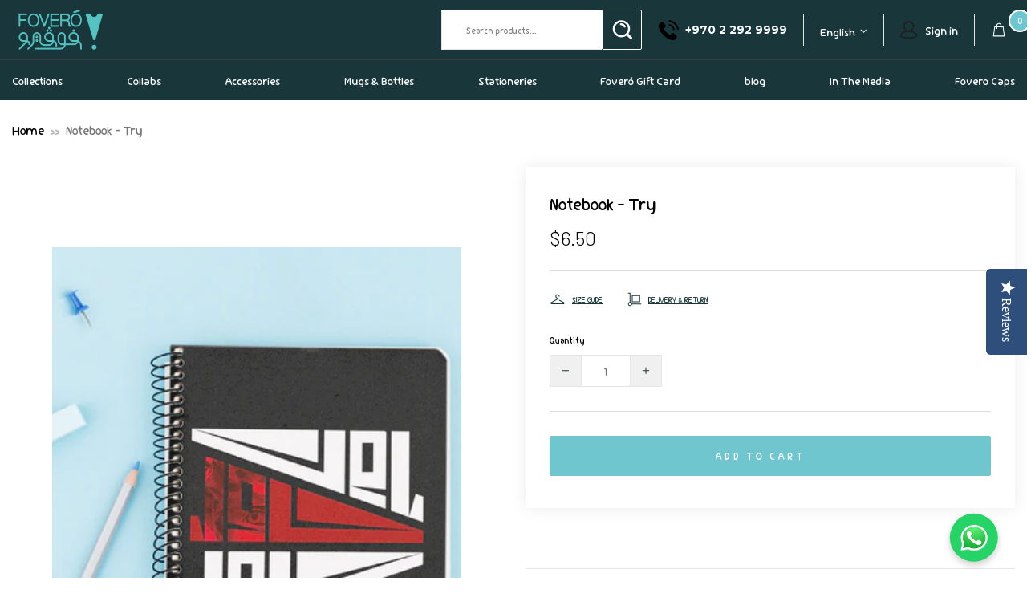

--- FILE ---
content_type: text/css
request_url: https://www.fovero.ps/cdn/shop/t/12/assets/arabic_style.css?v=23292205619010834871743270577
body_size: 26
content:
@font-face{font-family:FF Hekaya;src:url(/cdn/shop/files/FFHekaya-Light.eot);src:url(/cdn/shop/files/FFHekaya-Light.eot?#iefix) format("embedded-opentype"),url(/cdn/shop/files/FFHekaya-Light.woff2) format("woff2"),url(/cdn/shop/files/FFHekaya-Light.woff) format("woff"),url(/cdn/shop/files/FFHekaya-Light.ttf) format("truetype"),url(FFHekaya-Light.svg#FFHekaya-Light) format("svg");font-weight:300;font-style:normal;font-display:swap}.aboutSec .aboutIn h2{font-family:FF Hekaya}html[lang=ar] .promobox,html[lang=ar] body,html[lang=ar] p,html[lang=ar] .menu{font-family:FF Hekaya;font-weight:300;font-size:18px}html[lang=ar] .btn,html[lang=ar] .dynamic-checkout__button--styled .shopify-payment-button__button,html[lang=ar] .spr-button,html[lang=ar] .spr-summary-actions-newreview,html[lang=ar] h1,html[lang=ar] .h1,html[lang=ar] h2,html[lang=ar] .h2,html[lang=ar] h3,html[lang=ar] .h3,html[lang=ar] h4,html[lang=ar] .h4,html[lang=ar] h5,html[lang=ar] .h5,html[lang=ar] h6,html[lang=ar] .h6{font-family:FF Hekaya;font-weight:300}html[lang=ar] .agenda_sec .promobox__content_inner .btn,html[lang=ar] .categories-section .categories_list .categories_details .btn,html[lang=ar] .aboutSec .aboutIn h2,html[lang=ar] .aboutSec .aboutIn .btn-underline{font-weight:300}html[lang=ar] .agenda_sec .promobox__content_inner .promobox__text-1,html[lang=ar] .agenda_sec .promobox__content_inner .promobox__text-2{font-family:FF Hekaya;font-weight:300}html[lang=ar] .agenda_sec .promobox__content_inner .promobox__text-1{font-size:80px}html[lang=ar] .agenda_sec .promobox__content_inner .promobox__text-2{font-size:24px}html[lang=ar] .agenda_sec .promobox__content_inner .btn{font-size:20px}html[lang=ar] .menu__list--styled .menu__item>a{font-weight:300}html[lang=ar] .footer .footer__section-head h5,html[lang=ar] .footer .footer__subscription h5{font-family:FF Hekaya;font-weight:300;font-size:22px}html[lang=ar] .footer__menus a{font-size:18px}html[lang=ar] .footer .contactInfo .ftrcallIc,html[lang=ar] .footer .footer__subscription input[type=email]{font-family:FF Hekaya;font-weight:300}html[lang=ar] .icon-with-text .icon-list .icon_box .banner_text p{font-weight:300}html[lang=ar] .header .header__sidebar .hdr_accounts_ic a,html[lang=ar] .header .header__sidebar .js-languages-list{font-size:20px}html[lang=ar] .product-collection__wrapper .product-collection__content .product-collection__control .product-collection__buttons .btn[data-button-status=sold-out] span[data-button-content=sold-out]{font-family:FF Hekaya;font-weight:300}html[lang=ar] .single-slider .h2{line-height:.8}html[lang=ar] .list,html[lang=ar] ol,html[lang=ar] ul{font-size:18px;line-height:1.5}html[lang=ar] .home-section-title,html[lang=ar] .home-section-title>*{font-size:26px;line-height:1.2}html[lang=ar] carousel-products .footer_btn .btn{font-size:20px}@media only screen and (max-width:768px){html[lang=ar] .promobox,html[lang=ar] body,html[lang=ar] p,html[lang=ar] .menu{font-size:15px;line-height:1.1}html[lang=ar] carousel-products .footer_btn .btn{font-size:16px}html[lang=ar] .agenda_sec .promobox__content_inner .btn{font-size:16px}html[lang=ar] .agenda_sec .promobox__content_inner .promobox__text-2{font-size:20px;line-height:1;margin-top:10px!important}html[lang=ar] .agenda_sec .promobox__content_inner .promobox__text-1{font-size:55px}}
/*# sourceMappingURL=/cdn/shop/t/12/assets/arabic_style.css.map?v=23292205619010834871743270577 */
